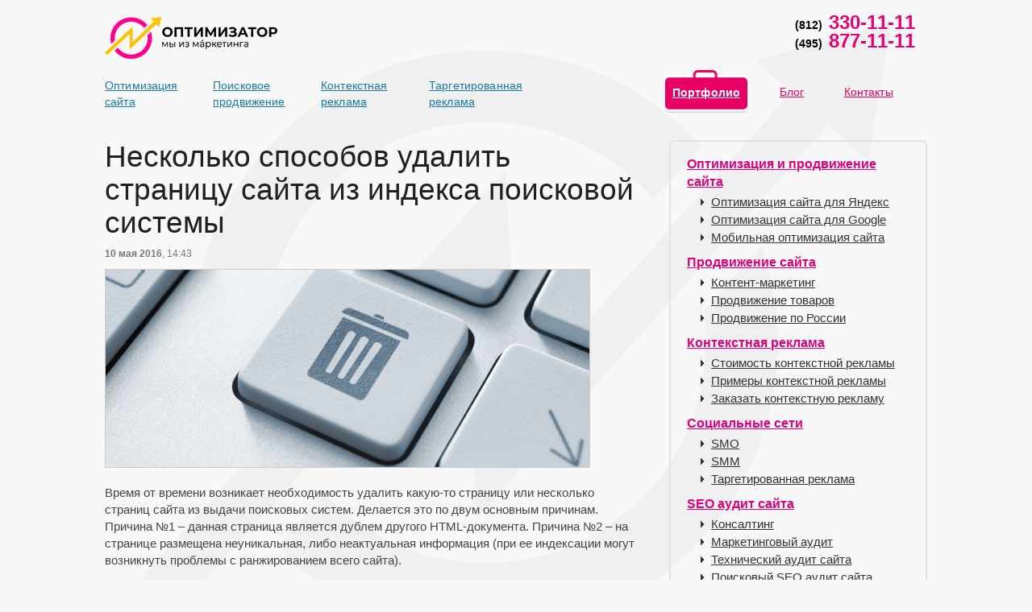

--- FILE ---
content_type: text/html; charset=utf-8
request_url: https://optimizator.su/blog/18802/
body_size: 8106
content:
<!DOCTYPE html>
<html lang="ru">
<head>
	<title>Как удалить страницу сайта из индекса поисковой системы</title>
	<meta http-equiv="content-type" content="text/html; charset=utf-8" />
	<meta name="viewport" content="width=device-width, initial-scale=1">
	<meta name="referrer" content="origin" />
	<meta name="robots" content="noyaca"/>
	<meta http-equiv="pragma" content="no-cache" />
	<meta property="og:locale" content="ru_RU">
	<link rel="dns-prefetch" href="//cdn.sm.su" />
	<link rel="dns-prefetch" href="//google-analytics.com" />
	<link rel="dns-prefetch" href="//mc.yandex.ru" />
	<link rel="dns-prefetch" href="//counter.yadro.ru" />
	<link rel="dns-prefetch" href="//connect.facebook.net" />
	<link rel="dns-prefetch" href="//vk.com" />
	<link rel="shortcut icon" href="/template/8832/favicon.ico" />
	<link rel='stylesheet' type='text/css' href='//fonts.googleapis.com/css?family=PT+Sans:400,700&amp;subset=latin,latin-ext,cyrillic-ext,cyrillic' />
	<link rel="stylesheet" type="text/css" href="//cdn.sm.su/bootstrap/3.3.4/css/bootstrap.min.css" />
	<link rel="stylesheet" type="text/css" href="//cdn.sm.su/font-awesome/4.7.0/css/font-awesome.min.css" />
	<link rel="stylesheet" type="text/css" href="//cdn.sm.su/jquery/mmenu/5.2.0/css/jquery.mmenu.all.min.css" />
	<link rel="stylesheet" type="text/css" href="//cdn.sm.su/sm/colorbox/colorbox.css" />
	<link rel="stylesheet" type="text/css" href="/template/8832/style.css?v=150317" />
	<link rel="publisher" href="https://plus.google.com/110141018701264866302" />
	<script type="text/javascript" src="//cdn.sm.su/jquery/1.11.3/jquery.min.js"></script>
	<script type="text/javascript" src="//cdn.sm.su/jquery/mmenu/5.2.0/js/jquery.mmenu.min.all.js"></script>
	<script type="text/javascript" src="//cdn.sm.su/jquery/colorbox/1.5.14/jquery.colorbox.min.js"></script>
	<script type="text/javascript" src="//cdn.sm.su/jquery/jcarousellite/1.1/jquery.jcarousellite.min.js"></script>
	<script type="text/javascript" src="//cdn.sm.su/bootstrap/3.3.4/js/bootstrap.min.js"></script>
	<script type="text/javascript" src="//cdn.sm.su/sm/php.js"></script>
	<script type="text/javascript" src="//cdn.sm.su/sm/v3.js"></script>
	<script type="text/javascript" src="/template/8832/user.js"></script>
	<script type="text/javascript" src="//cdn.sm.su/sm/v3-biz.js"></script>
	<link rel="shortcut icon" href="/template/8832/favicon.ico" />
	<meta name="description" content='Иногда возникает необходимость удалить какую-то страницу из выдачи поисковых систем. Делается это по двум основным причинам – данная страница является дублем или на странице размещена неактуальная информация' />
	<meta property="og:site_name" content='ОПТИМИЗАТОР' />
	<meta property="og:title" content='Как удалить страницу сайта из индекса поисковой системы' />
	<meta property="og:description" content='Иногда возникает необходимость удалить какую-то страницу из выдачи поисковых систем. Делается это по двум основным причинам – данная страница является дублем или на странице размещена неактуальная информация' />
	<meta property="og:type" content="article" />
	<meta property="article:published_time" content="2016-05-10T14:43:00+03:00" />
	<meta property="og:image" content="https://optimizator.su/upload/blog/1464818220.jpg" />
	<meta property="og:url" content="https://optimizator.su/blog/18802/" />
	<link rel="canonical" href="https://optimizator.su/blog/18802/" />
</head>
<body>

<div class="page">
	<div class="header">
		<a href="#menu" class="menu-toggle hidden-lg hidden-md">
			<span class="icon">
			<span class="first"></span>
			<span class="second"></span>
			<span class="third"></span>
			</span>
		</a>
		<a href="/" class="logo-mm"><img src="/upload/logo.png" /></a>
	</div>
	<div id="page-wrapper">
		<div class="container">
			<div class="header-section">
				<div class="col-sm-6 col-md-2 logo">
					<a href="/"><img src="/upload/logo.png" /></a>
				</div>
				<div class="col-sm-6 col-md-6 pull-right">
					<div class="header-phone">
					    <!--
						<a href="#callbackwidget">Обратный звонок</a>
						-->
						<div class="phone">
							(812) <span>330-11-11</span><br />
							(495) <span>877-11-11</span>
						</div>
					</div>
				</div>
				<div class="col-xs-12 col-sm-8 col-md-8 menu-header">
<ul class="list-inline services-menu">
	<li class=""><a href="/optimization/">Оптимизация сайта</a></li>
	<li class=""><a href="/seo/">Поисковое продвижение</a></li>
	<li class=""><a href="/context/">Контекстная реклама</a></li>
	<li class=""><a href="/soc/target/">Таргетированная реклама</a></li>
</ul>

				</div>
				<div class="col-xs-12 col-sm-4 col-md-4 menu-header">
					<ul class="list-inline list-inline__portfolio">
						<li class="portfolio-element">
							<a href="/portfolio/">Портфолио</a>
						</li>
						<li>
							<a href="/blog/">Блог</a>
						</li>
						<li>
							<a href="/contacts/">Контакты</a>
						</li>
					</ul>
				</div>
			</div>
		</div>
		<div class="container main-container">
			<div class="row main-section">
				<div class="col-xs-12 col-sm-8 col-md-8 content">
					<h1 id="site_chapter">Блог</h1>

<article itemscope itemtype="http://schema.org/ScholarlyArticle">
	<h1 itemprop="headline" style="padding: 0; margin: 0;">
		Несколько способов удалить страницу сайта из индекса поисковой системы
	</h1>
	<div style="padding: 10px 0; color: #777; font-size: 12px;"><b>10 мая  2016</b>, 14:43</div>
	<div itemprop="datePublished" style="display:none;">2016-05-10T14:43:00+03:00</div>
	<div itemprop="articleBody">
		
		<img  itemprop="image" src="/upload/blog/1464818220.jpg" style="margin: 0 0 20px 0; max-width: 100%; border: #ccc 1px solid;" />
		<div class="clearfix"></div>
		
		<p>
	Время от времени возникает необходимость удалить какую-то страницу или несколько страниц сайта из выдачи поисковых систем. Делается это по двум основным причинам. Причина №1 &ndash; данная страница является дублем другого HTML-документа. Причина №2 &ndash; на странице размещена неуникальная, либо неактуальная информация (при ее индексации могут возникнуть проблемы с ранжированием всего сайта).
</p>

<p>
	Если вы не хотите физически удалять страницу с сервера и запрещать к ней доступ обычных пользователей, то воспользуйтесь одним из приемов, описанных ниже (во всех этих случаях страница будет удалена лишь из индекса поисковых систем).
</p>

<h3>
	1. Использование мета-тега
</h3>

<p>
	Часто для точечного удаления отдельной страницы применяют следующую конструкцию - meta name=&quot;robots&quot; content=&quot;noindex,nofollow&quot;. Она размещается внутри элемента head. Значение noindex, указанное во втором атрибуте content, говорит роботу поисковой системы, что текущую страницу не стоит индексировать. Значение nofollow говорит о том, что не стоит переходить ни по одной ссылке с текущей страницы. Можно ограничиться лишь первым значением, оставив все ссылки для индексации. Основной недостаток данного способа &ndash; невозможность его использования при динамическом формировании страниц (как в CMS).
</p>

<h3>
	2. Использование robots.txt
</h3>

<p>
	Данный файл размещается в корне сайта и предназначен для задания основных параметров индексации ресурса поисковыми системами. Дабы закрыть от индексации множество страниц, находящихся в конкретном каталоге, можно воспользоваться следующей конструкцией - Disallow: /catalog/ (прописывается в robots.txt с новой строки).
</p>

<p>
	Чтобы закрыть один-единственный документ, прописываем следующее - Disallow: /catatalog/page.html. Из недостатков использования robots.txt можно отметить лишь то, что, по заверениям поисковых систем, содержимое данного файла будет учитываться далеко не всегда (хотя на практике все прописанные здесь директивы работают почти 100-процентно).
</p>

<h3>
	3. Использование панели вебмастера
</h3>

<p>
	У каждой крупной поисковой системы есть сервис, позволяющий вебмастеру в удобном режиме менять настройки и параметры своих сайтов. Удалить страницу своего сайта из индекса в Яндекс.Вебмастере можно, пройдя по следующему адресу - <a href="http://webmaster.yandex.ru/delurl.xml" target="_blank">http://webmaster.yandex.ru/delurl.xml</a>. В единственном поле формы здесь следует указать только URL-адрес (с приставкой https, если нужно, или без нее).
</p>

<p>
	В Google данная процедура выполняется здесь - <a href="https://www.google.com/webmasters/tools/" target="_blank">https://www.google.com/webmasters/tools/</a>. Помните, что удаление страницы в панели вебмастера должно осуществляться уже после использования мета-тегов или robots.txt, иначе от этого не будет толку.
</p>

<h3>
	4. Использование редиректа или страницы с ошибкой
</h3>

<p>
	Можно настроить свой сайт так, чтобы при открытии нежелательной страницы происходил мгновенный автоматический редирект на другую страницу. Кроме того, можно просто выдавать ошибку 404. Рано или поздно поисковики обнаружат редирект / ошибку и исключат страницу из индекса. Однако в этом случае на нее не смогут попасть обычные пользователи.
</p>
	</div>
</article>

<link rel="stylesheet" type="text/css" href="//cdn.sm.su/jquery/social-likes/3.0.15/social-likes_flat.css" />
<script type="text/javascript" src="//cdn.sm.su/jquery/social-likes/3.0.15/social-likes.min.js"></script>
<script type="text/javascript">
	$("#site_chapter").remove();
</script>

<div class="clearfix"></div>

<div style="margin: 20px 0 0 0; padding: 20px 0; border-top: #ddd 1px solid;">
	<div class="pull-left" style="margin-bottom: 10px;">
		<a href="/blog/" class="btn btn-default">← Читать еще</a>
	</div>
	<div class="pull-right" style="min-height: 30px; padding-top: 5px;">
		<ul class="social-likes" style="margin-left: 0;">
			<li class="twitter" title="Поделиться ссылкой в Твиттере">Twitter</li>
			<li class="vkontakte" title="Поделиться ссылкой во ВКонтакте">ВКонтакте</li>
		</ul>
	</div>
</div>

<div class="clearfix"></div>
<div style="margin: 50px 0 0 0;">
<div id="disqus_thread"></div>
<script>
(function() {
var d = document, s = d.createElement('script');
s.src = '//optimizator.disqus.com/embed.js';
s.setAttribute('data-timestamp', +new Date());
(d.head || d.body).appendChild(s);
})();
</script>
</div>


				</div>
				<div class="col-xs-12 col-sm-4 col-md-4 aside">
					<div class="gray_block aside-menu">
						<ul class="nav-menu">
			<li class="nav-menu-1-level ">
		<a href="/optimization/" class="nav-menu-1-level__href">Оптимизация и продвижение сайта</a>
		<ul class="nav-menu-1-level__submenu">
						<li class="nav-menu-2-level ">
				<a href="/optimization/yandex/" class="nav-menu-2-level__href">Оптимизация сайта для Яндекс</a>
				<ul class="nav-menu-2-level__submenu">
					
				</ul>
			</li>
			
			<li class="nav-menu-2-level ">
				<a href="/optimization/google/" class="nav-menu-2-level__href">Оптимизация сайта для Google</a>
				<ul class="nav-menu-2-level__submenu">
					
				</ul>
			</li>
			
			<li class="nav-menu-2-level ">
				<a href="/optimization/mob/" class="nav-menu-2-level__href">Мобильная оптимизация сайта</a>
				<ul class="nav-menu-2-level__submenu">
					
				</ul>
			</li>
			
		</ul>
	</li>
	
	<li class="nav-menu-1-level ">
		<a href="/seo/" class="nav-menu-1-level__href">Продвижение сайта</a>
		<ul class="nav-menu-1-level__submenu">
						<li class="nav-menu-2-level ">
				<a href="/seo/content/" class="nav-menu-2-level__href">Контент-маркетинг</a>
				<ul class="nav-menu-2-level__submenu">
					
				</ul>
			</li>
			
			<li class="nav-menu-2-level ">
				<a href="/seo/goods/" class="nav-menu-2-level__href">Продвижение товаров</a>
				<ul class="nav-menu-2-level__submenu">
					
				</ul>
			</li>
			
			<li class="nav-menu-2-level ">
				<a href="/seo/russia/" class="nav-menu-2-level__href">Продвижение по России</a>
				<ul class="nav-menu-2-level__submenu">
					
				</ul>
			</li>
			
		</ul>
	</li>
	
	<li class="nav-menu-1-level ">
		<a href="/context/" class="nav-menu-1-level__href">Контекстная реклама</a>
		<ul class="nav-menu-1-level__submenu">
						<li class="nav-menu-2-level ">
				<a href="/context/stoimost/" class="nav-menu-2-level__href">Стоимость контекстной рекламы</a>
				<ul class="nav-menu-2-level__submenu">
					
				</ul>
			</li>
			
			<li class="nav-menu-2-level ">
				<a href="/context/primer/" class="nav-menu-2-level__href">Примеры контекстной рекламы</a>
				<ul class="nav-menu-2-level__submenu">
					
				</ul>
			</li>
			
			<li class="nav-menu-2-level ">
				<a href="/context/zakazat_kontekstnuyu_reklamu/" class="nav-menu-2-level__href">Заказать контекстную рекламу</a>
				<ul class="nav-menu-2-level__submenu">
					
				</ul>
			</li>
			
		</ul>
	</li>
	
	<li class="nav-menu-1-level ">
		<a href="/soc/" class="nav-menu-1-level__href">Социальные сети</a>
		<ul class="nav-menu-1-level__submenu">
						<li class="nav-menu-2-level ">
				<a href="/soc/smo/" class="nav-menu-2-level__href">SMO</a>
				<ul class="nav-menu-2-level__submenu">
					
				</ul>
			</li>
			
			<li class="nav-menu-2-level ">
				<a href="/soc/smm/" class="nav-menu-2-level__href">SMM</a>
				<ul class="nav-menu-2-level__submenu">
					
				</ul>
			</li>
			
			<li class="nav-menu-2-level ">
				<a href="/soc/target/" class="nav-menu-2-level__href">Таргетированная реклама</a>
				<ul class="nav-menu-2-level__submenu">
					
				</ul>
			</li>
			
		</ul>
	</li>
	
	<li class="nav-menu-1-level ">
		<a href="/audit/" class="nav-menu-1-level__href">SEO аудит сайта</a>
		<ul class="nav-menu-1-level__submenu">
						<li class="nav-menu-2-level ">
				<a href="/audit/consulting/" class="nav-menu-2-level__href">Консалтинг</a>
				<ul class="nav-menu-2-level__submenu">
					
				</ul>
			</li>
			
			<li class="nav-menu-2-level ">
				<a href="/audit/marketing_audit/" class="nav-menu-2-level__href">Маркетинговый аудит</a>
				<ul class="nav-menu-2-level__submenu">
					
				</ul>
			</li>
			
			<li class="nav-menu-2-level ">
				<a href="/audit/technical_audit/" class="nav-menu-2-level__href">Технический аудит сайта</a>
				<ul class="nav-menu-2-level__submenu">
					
				</ul>
			</li>
			
			<li class="nav-menu-2-level ">
				<a href="/audit/seo_audit/" class="nav-menu-2-level__href">Поисковый SEO аудит сайта</a>
				<ul class="nav-menu-2-level__submenu">
					
				</ul>
			</li>
			
			<li class="nav-menu-2-level ">
				<a href="/audit/usability_audit/" class="nav-menu-2-level__href">Аудит юзабилити</a>
				<ul class="nav-menu-2-level__submenu">
					
				</ul>
			</li>
			
		</ul>
	</li>
	
	<li class="nav-menu-1-level ">
		<a href="/dev/" class="nav-menu-1-level__href">Разработка</a>
		<ul class="nav-menu-1-level__submenu">
			
		</ul>
	</li>
	
	<li class="nav-menu-1-level ">
		<a href="/portfolio/" class="nav-menu-1-level__href">Портфолио</a>
		<ul class="nav-menu-1-level__submenu">
			
		</ul>
	</li>
	
	<li class="nav-menu-1-level ">
		<a href="/about/" class="nav-menu-1-level__href">Компания</a>
		<ul class="nav-menu-1-level__submenu">
						<li class="nav-menu-2-level ">
				<a href="/about/clients/" class="nav-menu-2-level__href">Клиенты</a>
				<ul class="nav-menu-2-level__submenu">
					
				</ul>
			</li>
			
			<li class="nav-menu-2-level ">
				<a href="/about/vacancy/" class="nav-menu-2-level__href">Вакансии</a>
				<ul class="nav-menu-2-level__submenu">
					
				</ul>
			</li>
			
		</ul>
	</li>
	
	<li class="nav-menu-1-level ">
		<a href="/news/" class="nav-menu-1-level__href">Новости и события</a>
		<ul class="nav-menu-1-level__submenu">
			
		</ul>
	</li>
	
	<li class="nav-menu-1-level active">
		<a href="/blog/" class="nav-menu-1-level__href">Блог</a>
		<ul class="nav-menu-1-level__submenu">
						<li class="nav-menu-2-level ">
				<a href="/blog/se/" class="nav-menu-2-level__href">SEO и маркетинг</a>
				<ul class="nav-menu-2-level__submenu">
					
				</ul>
			</li>
			
			<li class="nav-menu-2-level ">
				<a href="/blog/rk/" class="nav-menu-2-level__href">Интернет-реклама</a>
				<ul class="nav-menu-2-level__submenu">
					
				</ul>
			</li>
			
			<li class="nav-menu-2-level ">
				<a href="/blog/sc/" class="nav-menu-2-level__href">Социальные сети</a>
				<ul class="nav-menu-2-level__submenu">
					
				</ul>
			</li>
			
			<li class="nav-menu-2-level ">
				<a href="/blog/an/" class="nav-menu-2-level__href">Аналитика</a>
				<ul class="nav-menu-2-level__submenu">
					
				</ul>
			</li>
			
			<li class="nav-menu-2-level ">
				<a href="/blog/th/" class="nav-menu-2-level__href">Технологии</a>
				<ul class="nav-menu-2-level__submenu">
					
				</ul>
			</li>
			
		</ul>
	</li>
	
	<li class="nav-menu-1-level ">
		<a href="/tools/" class="nav-menu-1-level__href">Сервисы</a>
		<ul class="nav-menu-1-level__submenu">
						<li class="nav-menu-2-level ">
				<a href="/tools/hosting/" class="nav-menu-2-level__href">Хостинг для SEO</a>
				<ul class="nav-menu-2-level__submenu">
					
				</ul>
			</li>
			
			<li class="nav-menu-2-level ">
				<a href="/tools/lib/" class="nav-menu-2-level__href">Справочник</a>
				<ul class="nav-menu-2-level__submenu">
					
				</ul>
			</li>
			
			<li class="nav-menu-2-level ">
				<a href="/tools/email/" class="nav-menu-2-level__href">Защита e-mail</a>
				<ul class="nav-menu-2-level__submenu">
					
				</ul>
			</li>
			
		</ul>
	</li>
	
	<li class="nav-menu-1-level ">
		<a href="/contacts/" class="nav-menu-1-level__href">Контакты</a>
		<ul class="nav-menu-1-level__submenu">
			
		</ul>
	</li>
	
	
</ul> 
					</div>

					<div class="hidden-xs" style="margin-top: 30px;">
						<div style="width: 180px; display: inline-block;">
							<a href="https://optimizator.su/upload/docs/brief_optimizator.doc" target="_blank">
								<i class="fa fa-file-word-o" aria-hidden="true" style="color: #df007b; font-size: 42px; float: left; margin: 0 10px 0 0;"></i>
								Скачать бриф<br />
								на SEO
							</a>
						</div>
						<div style="width: 130px; display: inline-block;">
							<a href="https://optimizator.su/contacts/brief/" target="_blank">
								<i class="fa fa-file-text-o" aria-hidden="true" style="color: #df007b; font-size: 42px; float: left; margin: 0 10px 0 0;"></i>
								Заполнить<br />
								онлайн
							</a>
						</div>
					</div>

					<div class="hidden-xs" style="margin-top: 100px;">
						<div>
	<div style="padding: 0 0 10px 0;"><b>СЛУЧАЙНОЕ ИЗ БЛОГА</b></div>
	<div style="padding: 20px 0 10px 0;"><a href="/blog/an/26506/">Что такое показатель отказов и как его уменьшить?</a></div>
		<a href="/blog/an/26506/">
		<div style="width: 100%; height: 100px; margin: 0 10px 10px 0; background: url(/upload/blog/1496181585_small.jpg) center center no-repeat; background-size: cover;"> </div>
	</a>
	
	<p>Сегодня мы поговорим о том, что такое показатель отказов и как его уменьшить. Но далеко не всегда большая цифра показателя отказов указывает на то, что пользователю не интересна данная страница</p>
	<div style="margin: -5px 0 10px 0; color: #777;"><small>16.04.2017</small></div>
	<div style="padding: 20px 0 10px 0;"><a href="/blog/sc/32331/">Подкастинг как инструмент продвижения</a></div>
		<a href="/blog/sc/32331/">
		<div style="width: 100%; height: 100px; margin: 0 10px 10px 0; background: url(/upload/blog/1536673831_small.jpg) center center no-repeat; background-size: cover;"> </div>
	</a>
	
	<p>При правильном подходе к продвижению, можно заявить о себе на многомиллионную пользовательскую аудиторию интернета, сделав свой бренд узнаваемым, а продукт – популярным и покупаемым</p>
	<div style="margin: -5px 0 10px 0; color: #777;"><small>09.07.2018</small></div>
	<div style="padding: 20px 0 10px 0;"><a href="/blog/rk/25248/">Минус-фразы в Яндекс.Директ</a></div>
		<a href="/blog/rk/25248/">
		<div style="width: 100%; height: 100px; margin: 0 10px 10px 0; background: url(/upload/blog/1489565381_small.jpg) center center no-repeat; background-size: cover;"> </div>
	</a>
	
	<p>Минус-фразы — словосочетания длиной от 2 до 7 слов: они помогут более точно выбрать, кому не нужно показывать вашу рекламу — и при этом не потерять заинтересованных пользователей</p>
	<div style="margin: -5px 0 10px 0; color: #777;"><small>10.03.2017</small></div>
</div>
					</div>
				</div>
			</div>
			<nav class="row navbar navbar-default left-menu">
				<div class="container-fluid">
					<div class="navbar-header">
						<button type="button" class="navbar-toggle collapsed" data-toggle="collapse" data-target="#left-menu">
							<span class="icon-bar"></span>
							<span class="icon-bar"></span>
							<span class="icon-bar"></span>
						</button>
						<span class="navbar-brand visible-xs">Навигация по сайту</span>
					</div>
					<div class="collapse navbar-collapse" id="left-menu">
						<ul class="nav navbar-nav">
<li class=""><a href="/context/">Контекстная реклама</a></li>
<li class=""><a href="/optimization/yandex/">Оптимизация под Яндекс</a></li>
<li class=""><a href="/optimization/google/">Оптимизация под Google</a></li>
<li class=""><a href="/seo/russia/">Продвижение по России</a></li>
<li class=""><a href="/about/clients/">Клиенты</a></li>
<li class=""><a href="/optimization/order_opt/">Заказать</a></li>

						</ul>
					</div>
				</div>
			</nav>
			<div class="row portfolio-section">
				<div class="col-md-12">
					<div class="portfolio">

					</div>
				</div>
			</div>
			<div class="row footer">
				<div class="col-md-12 footer-menus">
					<ul class="list-inline">
<li class=""><a href="/context/">Контекстная реклама</a></li>
<li class=""><a href="/optimization/yandex/">Оптимизация под Яндекс</a></li>
<li class=""><a href="/optimization/google/">Оптимизация под Google</a></li>
<li class=""><a href="/seo/russia/">Продвижение по России</a></li>
<li class=""><a href="/about/clients/">Клиенты</a></li>
<li class=""><a href="/optimization/order_opt/">Заказать</a></li>

					</ul>
				</div>
				<div class="col-xs-10 col-xs-offset-1 col-sm-4 col-sm-offset-0 col-md-4 col-md-offset-0">
					<form action="/search/" method="get" class="form-search">
						<input type="text" name="text" value='' class="form-control col-xs-8 col-sm-8 col-md-8" placeholder="Поиск по сайту" />
						<input class="btn btn-default col-xs-4 col-sm-4 col-md-4" type="submit" value="Искать" style="height: 28px; padding: 0;">
					</form>
				</div>
				<div class="col-xs-10 col-xs-offset-1 col-sm-8 col-sm-offset-0 col-md-8 col-md-offset-0">
					<div class="pull-left footer-soc" style="width: 200px;">
						<a href="https://vk.com/optimizator" target="_blank"><i class="fa fa-vk"></i></a>
						<a href="https://twitter.com/optimizator_su" target="_blank"><i class="fa fa-twitter"></i></a>
					</div>
					<div class="pull-left">
						<p style="font-size: 22px; margin: 0; color: #777;">
							(812) 330-11-11
						</p>
						<p style="font-size: 22px; margin: 10px 0 0 0; color: #777;">
							(495) 877-11-11
						</p>
						<a href="mailto:24@optimizator.su" style="display: block; font-size: 19px; margin: 10px 0 0 0;">24@optimizator.su</a>
					</div>
					<div class="pull-right">
						<p>
							© 2026 <a href="https://artw.ru/agency/" target="_blank">Группа компаний ARTW</a><br />
							<a href="https://optimizator.su/upload/docs/free_consult_termz.pdf" target="_blank" style="color: #aaa; font-size: 10px;">Условия бесплатной консультации</a>
						</p>
						<p style="position: absolute; left: -1000px;">
<!--LiveInternet counter-->
<a href="https://www.liveinternet.ru/click" target="_blank"><img id="licnt2793" width="88" height="31" style="border:0" title="LiveInternet: показано число просмотров за 24 часа, посетителей за 24 часа и за сегодня" src="[data-uri]" alt=""/></a><script>(function(d,s){d.getElementById("licnt2793").src="https://counter.yadro.ru/hit?t17.1;r"+escape(d.referrer)+((typeof(s)=="undefined")?"":";s"+s.width+"*"+s.height+"*"+(s.colorDepth?s.colorDepth:s.pixelDepth))+";u"+escape(d.URL)+";h"+escape(d.title.substring(0,150))+";"+Math.random()})(document,screen)</script>
<!--/LiveInternet-->

<!-- Yandex.Metrika counter -->
<script type="text/javascript" >
   (function(m,e,t,r,i,k,a){m[i]=m[i]||function(){(m[i].a=m[i].a||[]).push(arguments)};
   m[i].l=1*new Date();k=e.createElement(t),a=e.getElementsByTagName(t)[0],k.async=1,k.src=r,a.parentNode.insertBefore(k,a)})
   (window, document, "script", "https://mc.yandex.ru/metrika/tag.js", "ym");
   ym(37655770, "init", {
        clickmap:true,
        trackLinks:true,
        accurateTrackBounce:true,
        webvisor:true
   });
</script>
<noscript><div><img src="https://mc.yandex.ru/watch/37655770" style="position:absolute; left:-9999px;" alt="" /></div></noscript>
<!-- /Yandex.Metrika counter -->
						</p>
					</div>
				</div>
			</div>
		</div>
	</div>
</div>

<nav class="hidden-sm hidden-md hidden-lg" id="menu" style="z-index: 1100;">
	<ul>
	<li><a href="/seo/">Продвижение сайтов</a></li>
	<li><a href="/context/">Контекстная реклама</a></li>
	<li><a href="/audit/">Аудит сайта</a></li>
	<li><a href="/portfolio/">Портфолио</a></li>
	<li><a href="/news/">Новости и события</a></li>
	<li><a href="/blog/">Блог</a></li>
	<li><a href="/contacts/">Контакты</a></li>
</ul>
</nav>
</body>
</html>

--- FILE ---
content_type: text/css
request_url: https://optimizator.su/template/8832/style.css?v=150317
body_size: 8174
content:
html {
	max-width: 100%;
	background: #f8f8f8 url("/template/8832/images/background.jpg") 50% 0 no-repeat;
	font-weight: normal;
	font-family: "Helvetica Neue", Helvetica, Arial, sans-serif;
	color: #131313;
	background-attachment: fixed;
}

body {
	background: transparent;
	overflow-x: hidden;
	font-size: 15px;
}

h2 {
	font-family: 'PT Sans', sans-serif, Arial;
	font-size: 32px;
	font-weight: normal;
	line-height: 1.4;
	color: #555;
}

h3 {
	text-transform: uppercase;
	font-family: 'PT Sans', sans-serif, Arial;
	font-size: 16px;
	font-weight: bold;
	/*font-variant: small-caps;*/
	line-height: 1.4;
}

a:not(.btn) {
	text-decoration: underline;
	color: #df007b;
}

a:not(.btn):hover {
	text-decoration: none;
	cursor: pointer;
}

.header {
	height: 60px;
	background: #fff!important;
}

.logo-mm {
	line-height: 60px;
	height: 60px;
	display: block;
	padding-top: 10px;
	padding-left: 15px;
}

.logo-mm img {
	max-height: 40px;
}

nav.mm-menu {
	background: #fff;
}

.menu-toggle {
	position: absolute;
	width: 50px;
	height: 60px;
	top: 0;
	right: 0;
}

.mm-search {
	padding: 0 20px!important;
}

.mm-menu .mm-navbar-top-1 {
	text-align: left;
	padding-left: 20px!important;
	padding-right: 5px;
}

.mm-navbar-top-1 p {
	font-size: 18px!important;
	color: rgba(0, 0, 0, 0.701961)!important;
}

.mm-menu .menu-search {
	padding: 0;
	position: relative;
}

.mm-menu .menu-search:before {
	content: '';
	background: transparent url([data-uri]) no-repeat;
	width: 15px;
	height: 15px;
	position: absolute;
	z-index: 5;
	top: 50%;
	margin-top: -7px;
	left: 30px;
}

.mm-menu .menu-search input[type=text] {
	height: 38px;
	padding-left: 35px;
}

.mm-menu .mm-search input {
	background-color: #ffffff!important;
	border-radius: 0;
	border: 1px solid #bababa;
	display: block;
	margin: 0;
	padding: 2px 15px;
	color: rgba(0, 0, 0, 0.7)!important;
	font-weight: 700!important;
	width: 100%;
	-webkit-transition: all 0.2s linear;
	-moz-transition: all 0.2s linear;
	-o-transition: all 0.2s linear;
	transition: all 0.2s linear;
	outline: none;
	box-shadow: none!important;
	-webkit-box-shadow: none!important;
	-moz-box-shadow: none!important;
	-webkit-appearance: none;
}

.mm-menu .mm-search input::-webkit-input-placeholder {
	font-weight: 400;
	color: #7C7C7C!important;
	font-size: 1em;
}

.mm-menu .mm-search input::-moz-placeholder {
	font-weight: 400;
	color: #7C7C7C!important;
	font-size: 1em;
}

.mm-menu .mm-search input:-moz-placeholder {
	font-weight: 400;
	color: #7C7C7C!important;
	font-size: 1em;
}

.mm-menu .mm-search input:-ms-input-placeholder {
	font-weight: 400;
	color: #7C7C7C!important;
	font-size: 1em;
}

.mm-menu > .mm-panel.mm-highest > .mm-listview li a {
	color: #119de0;
}

.mm-navbar-top-3.mm-navbar-top .mm-title {
	font-weight: 700;
	color: #434343;
}

.mm-menu > .mm-panel {
	-webkit-overflow-scrolling: touch;
	overflow-scrolling: touch;
}

.mm-opened #page-wrapper:before,
.mm-opening #page-wrapper:before {
	content: '';
	position: absolute;
	left: 0;
	top: 60px;
	width: 100%;
	height: 100%;
	background-color: rgba(0, 0, 0, .40);
	z-index: 10;
}

.mm-menu {
	background-color: #ffffff;
}

.mm-listview > li:not(.mm-divider):after {
	left: 0;
}

.mm-menu .mm-search input {
	background-color: #ffffff;
}

.mm-next:after,
.mm-arrow:after {
	right: 20px;
}

.mm-listview > li > a,
.mm-listview > li > span {
	padding-top: 7px!important;
	padding-bottom: 7px!important;
}

.mm-listview > li > a {
	font-size: 16px;
	font-weight: 700;
}

.menu-toggle {
	z-index: 50;
}

.menu-toggle .icon {
	position: absolute;
	width: 21px;
	height: 17px;
	left: 14px;
	top: 23px;
}

.menu-toggle .icon span {
	position: absolute;
	width: 21px;
	height: 3px;
	left: 0;
	background-color: #7a7a7a;
	-moz-transition: all ease-out 0.2s;
	-webkit-transition: all ease-out 0.2s;
	-o-transition: all ease-out 0.2s;
	-ms-transition: all ease-out 0.2s;
	transition: all ease-out 0.2s;
}

.menu-toggle .icon span.first {
	top: 0;
}

.menu-toggle .icon span.second {
	top: 7px;
}

.menu-toggle .icon span.third {
	top: 14px;
}

.mm-menu .mm-listview > li:after {
	border-color: transparent!important;
}

.mm-listview .mm-next:before {
	border-color: transparent!important;
}

.mm-opened .menu-toggle .icon span.second,
.mm-opening .menu-toggle .icon span.second {
	opacity: 0;
	left: 5px;
	background-color: #000000;
}

.mm-opened .menu-toggle .icon span.first,
.mm-opening .menu-toggle .icon span.first {
	top: 4px;
	-moz-transform: rotate(45deg);
	-ms-transform: rotate(45deg);
	-webkit-transform: rotate(45deg);
	-o-transform: rotate(45deg);
	transform: rotate(45deg);
	background-color: #000000;
}

.mm-opened .menu-toggle .icon span.third,
.mm-opening .menu-toggle .icon span.third {
	top: 4px;
	-moz-transform: rotate(-45deg);
	-ms-transform: rotate(-45deg);
	-webkit-transform: rotate(-45deg);
	-o-transform: rotate(-45deg);
	transform: rotate(-45deg);
	background-color: #000000;
}

.container {
	max-width: 1050px;
	margin: 0 auto;
}

.logo {
	color: #444;
	padding: 0;
	text-align: left;
}

.logo a {
	display: block;
	text-decoration: none;
	font-size: 2em;
	font-weight: 600;
	color: #000
}

.header-phone {
	padding-top: 18px;
	float: right;
	font-size: 14px;
	text-align: right;
	width: 100%;
}

.header-phone a {
	display: inline;
	margin-right: 20px;
	text-decoration: none;
	color: #777;
	border-bottom: #777 1px dashed;
}

.header-phone div.phone {
	display: inline;
	font-size: 14px;
	font-weight: bold;
	color: #000000;
	overflow: hidden;
	line-height: 20px;
}

.header-phone div.phone span {
	font-size: 24px;
	font-weight: 700;
	color: #e70071;
	padding-left: 4px;
}

.menu-header {
    margin-top: -15px;
	padding: 0;
	background: transparent;
	height: 100px;
	/*float: right;*/
}

.menu-header .list-inline {
	float: left;
	text-align: center;
	padding-top: 54px;
	padding-right: 30px;
	margin-bottom: 0;
}

.menu-header .list-inline li {
	margin-right: 50px;
}

.menu-header .list-inline a {
	font-size: 14px;
	color: #e90066;
	outline: 0;
	letter-spacing: 0.01em;
}

.menu-header .list-inline .lk-element {
	margin-top: -18px;
	text-align: center;
	width: 82px;
	float: left;
	display: block;
	height: 53px;
	background: url("/template/8832/images/lk1.png") no-repeat;
}

.menu-header .list-inline .lk-element a {
	position: relative;
	top: 13px;
	color: #ffffff;
	font-weight: bold;
	margin-left: 0;
	font-size: 13px;
	line-height: 15px;
}

.menu-header .list-inline__portfolio li {
	margin-left: 20px;
	margin-right: 15px;
}

.menu-header .list-inline__portfolio li:last-child {
	margin-right: 0;
}

.menu-header .list-inline .portfolio-element {
	margin-top: -16px;
	padding: 18px 0 0 0;
	text-align: center;
	width: 102px;
	float: left;
	display: block;
	height: 53px;
	background: url("/template/8832/images/portfolio_a.png") no-repeat;
}

.menu-header .list-inline .portfolio-element a {
	color: #ffffff;
	font-weight: bold;
	margin: 0;
	font-size: 14px;
	display: block;
}

.menu-header .services-menu {
	text-align: left;
	float: left;
	padding: 47px 0 0 0;
}

.menu-header .services-menu li {
	text-align: left;
}

.menu-header .services-menu li a {
	color: #157ba6;
	display: block;
	max-width: 70px;
}

.menu-header .services-menu li.active a {
	font-weight: bold;
	text-decoration: none;
}

.top-slider {
	width: 100%;
	margin: 0 0 40px 0;
}

.top-slider img {
	width: 100%;
	margin: 0;
}

.top-slider .carousel-control {
	background-image: none;
	width: 5%;
}

.top-slider .carousel-control .glyphicon-chevron-left,
.top-slider .carousel-control .glyphicon-chevron-right {
	margin-top: 3px;
	font-size: 28px;
}

.top-slider .carousel-indicators {
	background-color: #000;
	opacity: 0.7;
	padding-left: 8px;
	padding-right: 8px;
	padding-top: 2px;
	padding-bottom: 2px;
	border-radius: 5px;
	width: initial;
	bottom: 32px;
	left: initial;
	right: 30px;
	text-align: right;
}

.top-slider .carousel-indicators:hover,
.top-slider .carousel-indicators:focus {
	opacity: 1;
}

.top-slider .carousel-indicators li {
	outline: 0;
	font-size: 11px;
	line-height: 18px;
	display: inline-block;
	text-decoration: none;
	padding: 2px 8px;
	height: 22px;
	width: 22px;
	margin: 0 5px 0 0;
	transition-duration: 0;
	-o-transition-duration: 0;
	-moz-transition-duration: 0;
	-webkit-transition-duration: 0;
	background-color: #edb51c;
	border-radius: 30px;
	border: none;
	color: #000;
}

.top-slider .carousel-indicators li:last-child {
	margin-right: 0;
}

.top-slider .carousel-indicators .active {
	background-color: #E90066;
	color: #fff;
}

.top-slider .carousel-caption {
	width: 380px;
	position: absolute;
	text-align: left;
	left: 5%;
	bottom: 20px;
}

.top-slider .carousel-caption span {
	text-transform: uppercase;
	font-size: 32px;
	font-weight: bold;
	background-color: #000;
	color: #fff;
	padding: 5px 0;
	margin: 0;
	line-height: 42px;
}

.main-section {
	background: transparent;
	margin-top: 25px;
	margin-bottom: 45px;
}

.main-section-inner {
	margin-top: 65px;
	margin-bottom: 5px;
}

.bottom-slider-inner {
	margin: 0 0 40px 0;
	width: initial;
	clear: both;
}

.main-section-inner .content img:last-of-type {
	float: none!important;
}

.aside {
	position: relative;
	background: transparent;
	float: right;
}

.aside .gray_block {
	padding: 14px 20px 22px 20px;
	background: #e2e2e2;
	border-radius: 6px;
	width: 100%;
	margin-bottom: 30px;
}

.aside .gray_block h3 {
	font-weight: 700;
	font-size: 13pt;
	color: #202020;
	margin-bottom: 15px;
	margin-top: 15px;
	text-align: center;
}

.aside .gray_block h4 {
	font-weight: 700;
	font-size: 12pt;
	color: #202020;
	margin-bottom: 15px;
}
.aside .aside-menu{background: transparent;border: 2px solid #e2e2e2;padding-bottom: 11px;padding-top: 8px;}   
.aside .nav-menu {
	list-style: none;
	padding-left: 0;
	padding-top: 3px;
	margin-bottom: 0;
	font-size: 16px;
}

.nav-menu-1-level {}

a.nav-menu-1-level__href {
	padding: 6px 0 3px 0;
	display: block;
	color: #df007b;
	font-weight: 700;
}

a.nav-menu-1-level__href:hover {
	text-decoration: none;
	color: #333;
}

.nav-menu-1-level.active a.nav-menu-1-level__href {
	text-decoration: none;
	color: #333;
}

.nav-menu-1-level__submenu {
	padding-left: 15px;
	padding-bottom: 3px;
}

.nav-menu-2-level {
	list-style: none;
}

a.nav-menu-2-level__href {
	color: #333;
	padding-left: 15px;
	background: url([data-uri]) no-repeat left center;
	margin-bottom: 1px;
	display: block; 
	font-size: 15px;
}

a.nav-menu-2-level__href:hover {
	color: #333;
}

.nav-menu-2-level.active a.nav-menu-2-level__href {
	color: #333;
	font-weight: 700;
	text-decoration: none;
}

.nav-menu-2-level__submenu {
	padding-left: 30px;
}

.nav-menu-3-level {
	list-style: none;
}

a.nav-menu-3-level__href {
	color: #333;
	padding-left: 15px;
 	background: url([data-uri]) no-repeat left center;
	margin-bottom: 1px;
	display: block;
	font-size: 15px;
}

a.nav-menu-3-level__href:hover {
	color: #333;

}

.nav-menu-3-level.active a.nav-menu-3-level__href {
	color: #333;
	font-weight: 700;
	text-decoration: none;
}

.aside .zayavka_forma .input_text {
	padding-bottom: 10px;
}

.aside .g-recaptcha iframe{padding-right: 12px;} 
 
.aside .gray_block label {
	font-size: 12px;
	font-weight: 400;
}

.aside .gray_block .checbox_block {
	padding-bottom: 13px;
}

.aside .gray_block .checbox_block label {
	padding-left: 4px;
	display: block;
	padding-bottom: 13px;
}

.aside .gray_block .checbox_block label input {
	margin: 0 9px 0 0;
	position: relative;
	top: 2px;
}

.aside .gray_block .zayav_form_textarea {
	margin-bottom: 20px;
	display: block;
	width: 100%;
	border-radius: 4px;
	font-size: 14px;
	line-height: 1.42857143;
	min-height: 82px;
	background-color: #fff;
	background-image: none;
	border: 1px solid #ccc;
	padding: 6px 12px;
	-webkit-box-shadow: inset 0 1px 1px rgba(0, 0, 0, .075);
	box-shadow: inset 0 1px 1px rgba(0, 0, 0, .075);
	-webkit-transition: border-color ease-in-out .15s, -webkit-box-shadow ease-in-out .15s;
	-o-transition: border-color ease-in-out .15s, box-shadow ease-in-out .15s;
	transition: border-color ease-in-out .15s, box-shadow ease-in-out .15s;
	resize: vertical;
}

.main-section .content {
	background: transparent;
	z-index: 10;
	float: left;
	padding: 0 20px 10px 15px;
	min-height: 100px;
	font-weight: 400;
}

.content h1 {
	font-weight: 400;
	font-size: 28pt;
	color: #202020;
	margin-bottom: 32px;
	margin-top: 0;
}

.content .breadcrumb {
	background: none;
	font-size: 8pt;
	color: #8e8e8e;
	border: none;
	border-radius: 0;
	padding: 0;
	margin: 0 0 10px 0;
}

.content .breadcrumb a {
	font-size: 8pt;
	color: #8e8e8e;
}

.content .breadcrumb>li+li:before {
	content: " > "!important;
}

.content p {
	color: #454443;
	/*text-indent: 30px;*/
}

.content .col-md-6 .btn-default {
	font-size: 16px;
	outline-color: #e95d3c;
}

.content .btn-primary {
	background: #fff;
	border-color: #e70071;
	color: #e70071;
	/*font-size: 16px;*/
	outline: none
}

.content .btn-primary:hover,
.content .btn-primary:focus,
.content .btn-primary:focus:hover,
.content .btn-primary:hover:focus,
.content .btn-primary:active {
	color: #fff;
	background: #E90066;
	border-color: #E90066;
}

.client-logo {
	padding: 0;
	margin: 0 -40px 0 0;
	overflow: hidden;
}

.client-logo img {
	float: left;
	margin: 0 30px 30px 0;
	border: #ccc 1px solid;
}

.pagination li a {
	background: #fff;
	border-color: #e70071;
	color: #e70071;
}

.pagination li a:hover {
	border-color: #E90066;
	color: #E90066;
	background-color: #eee;
}

.pagination .active span {
	color: #fff;
	background: #E90066;
	border-color: #E90066;
	padding: 6px 12px;
}

.pagination .active span:hover {
	background: #E90066;
	border-color: #E90066;
}

.portfolio .carousel-inner {
	min-height: 210px;
}

.portfolio .carousel-inner > .item {
	transition: none;
	padding: 0 5%;
}

.portfolio h2 {
	font-weight: 400;
	font-size: 23pt;
	color: #202020;
	margin: 0;
	padding: 0;
	margin-bottom: 28px;
	display: inline-block;
}

.portfolio .portfolio-ref {
	float: right;
	text-align: right;
	line-height: 37px;
}

.portfolio .portfolio-ref a {
	color: #e01466;
	font-size: 12px;
}

.portfolio .portfolio-ref div {
	width: 29px;
	height: 9px;
	margin-left: 10px;
	background: url("[data-uri]") no-repeat;
	display: inline-block;
}

.portfolio .carousel-inner .col-md-3 {
	min-width: 179px;
	float: right;
}

.portfolio .carousel-inner .col-md-3 .portfolio-title {
	text-align: center;
	margin: 0;
	padding: 0;
	display: block;
	line-height: 19px !important;
	font-weight: 400;
	font-size: 16pt;
	color: #157ba6;
	margin-bottom: 15px;
}

.portfolio .carousel-inner .portfolio-text {
	text-align: center;
	font-weight: 700;
	font-size: 13pt;
	padding: 27px 0 0 0;
	width: 179px;
	min-height: 115px;
	background: url("[data-uri]") no-repeat;
	margin-bottom: 30px;
}

.portfolio .carousel-inner .portfolio-text span {
	margin-bottom: -7px;
	display: block;
	font-weight: 700;
	font-size: 33pt;
	color: #ef267b;
}

.portfolio .carousel-control {
	width: 4%;
	height: 60%;
	top: 20%;
}

.portfolio.carousel-control.left,
.carousel-control.right {
	background-image: none;
}

.portfolio .carousel-control.left {
	background-image: none;
}

.portfolio .carousel-control.right {
	background-image: none;
}

.goods_id-right-image {
	float: right;
	margin: 0 0 20px 20px;
	width: 350px;
}

.goods_id-right-image-box {
	text-align: center;
	width: 350px;
	overflow: hidden;
}

.goods_id-right-image img {
	max-width: 100%;
	max-height: 100%;
}

.goods_id-alert-box {
	margin: 10px 0 10px 0;
	display: grid;
	display: flex;
}

.goods_id-vendor-box {
	font-size: 18px;
	color: #777;
	margin: 10px 0;
	display: grid;
	display: flex;
}

.goods_id-date {
	padding-top: 5px;
	margin-top: 5px;
	font-size: 12px;
	border-top: #ccc 1px solid;
	display: grid;
	display: flex;
}

.footer {
	padding: 0 0 40px 0;
	color: #7d7d7d;
}

.footer-menus {
	margin-bottom: 25px;
}

.footer-menus ul {
	-webkit-justify-content: space-around;
	justify-content: space-around;
	padding: 0;
	margin: 0;
	list-style: none;
	-ms-box-orient: horizontal;
	display: -webkit-box;
	display: -moz-box;
	display: -ms-flexbox;
	display: -moz-flex;
	display: -webkit-flex;
	display: flex;
	line-height: 38px;
	height: 39px;
	background: -webkit-linear-gradient(top, rgb(255, 188, 67) 0%, rgb(255, 156, 45) 95%, rgb(195, 195, 195) 97%, rgb(230, 230, 230) 100%);
	background: -o-linear-gradient(top, rgb(255, 188, 67) 0%, rgb(255, 156, 45) 95%, rgb(195, 195, 195) 97%, rgb(230, 230, 230) 100%);
	background: -ms-linear-gradient(top, rgb(255, 188, 67) 0%, rgb(255, 156, 45) 95%, rgb(195, 195, 195) 97%, rgb(230, 230, 230) 100%);
	background: -moz-linear-gradient(top, rgb(255, 188, 67) 0%, rgb(255, 156, 45) 95%, rgb(195, 195, 195) 97%, rgb(230, 230, 230) 100%);
	background: linear-gradient(to bottom, rgb(255, 188, 67) 0%, rgb(255, 156, 45) 95%, rgb(195, 195, 195) 97%, rgb(230, 230, 230) 100%);
	border-radius: 6px;
}

.footer-menus ul li {
	text-align: center;
}

.footer-menus ul li a {
	font-size: 14px;
	color: #2a2b2b;
}

.footer-menus ul li.active a {
	color: #2a2b2b;
	text-decoration: none;
	font-weight: bold;
}

.form-search {
	z-index: 1000;
	padding: 8px;
	background-color: #E70071 !important;
	height: 44px;
}

.form-search .form-control {
	width: 62.66666667%;
	margin-right: 4%;
	height: 28px;
}

.form-search .btn {
	height: 28px;
}

.footer .col-md-8 p {
	color: #343434;
	font-size: 12px;
	line-height: 17px !important;
	text-decoration: none;
}

.footer .col-md-8 a {
	font-size: 12px;
	line-height: 17px !important;
	color: #df007b;
}

.footer .col-md-8 .pull-right {
	text-align: right;
}

.footer .footer-soc a {
	color: #aaa;
	font-size: 32px;
	display: inline-block;
	margin: 6px 0 0 20px;
}

.footer .footer-soc a:hover {
	color: #000;
}

@media (max-width: 992px) {
	.content {
		padding: 10px;
	}
	html {
		overflow-x: hidden;
	}
}

@media (max-width: 1050px) and (min-width: 768px) {
	.container {
		width: 100%;
		margin: 0;
		padding: 0;
	}
	.main-section .content {
		padding: 0 20px 10px 20px;
	}
	.menu-header .list-inline__portfolio li {
		margin-left: 0;
		margin-right: 5px;
	}
}

@media (min-width: 768px) and (max-width: 992px) {
	.portfolio .carousel-inner > .item {
		padding: 0 1% 0 1%;
	}
	.menu-header .services-menu {
		padding: 45px 0 0 0;
	}
	.menu-header .services-menu a {
		margin-left: 25px;
	}
	.menu-header .list-inline a {
		margin-left: 25px;
	}
}

@media (min-width: 768px) and (max-width: 880px) {
	.portfolio .carousel-inner .col-md-3 {
		padding-left: 5px;
		padding-right: 5px;
	}
	.portfolio .carousel-inner > .item {
		padding: 0 2.5% 0 2%!important;
	}
}

@media (min-width: 768px) {
	.page .header {
		display: none;
	}
	.logo {
		position: absolute;
		top: 21px;
	}
	.main-container .navbar-default {
		display: none;
	}
}

@media (max-width: 767px) {
	html {
		overflow-x: hidden;
		background: #f8f8f8;
	}
	.container {
		width: 100%;
		margin: 0;
		padding: 0;
	}
	.page {
		background: #f8f8f8 url("/template/8832/images/background.jpg") 50% 0 no-repeat;
	}
	.header-section {
		display: none;
	}
	.form-search {
		width: 100%;
	}
	#page-wrapper .container:nth-child(2) {
		overflow-x: hidden;
	}
	.top-slider {
		margin-top: 0;
		margin-left: -10px;
		margin-right: -10px;
		width: initial;
	}
	.top-slider .carousel-control {
		width: 10%;
	}
	.top-slider .carousel-indicators {
		bottom: 3px;
		right: 10px;
	}
	.main-container {
		padding: 0 15px 0 15px;
	}
	.main-section {
		margin-bottom: 40px;
		margin-top: 0;
	}
	.main-section-inner {
		margin-bottom: 40px;
		margin-top: 30px;
	}
	.main-section .content {
		padding: 0 20px 0 20px;
		float: none;
		display: block;
		margin-right: 0!important;
		margin-bottom: 50px;
		font-size: 15px;
	}
	.col-md-12.content>h1 {
		padding-top: 20px;
	}
	.content h1 {
		font-size: 22pt
	}
	.content .breadcrumb {
		display: none;
	}
	.aside .gray_block {
		margin-bottom: 0;
	}
	.main-container .navbar-default {
		margin-left: 0;
		margin-right: 0;
		background: #fff;
		border-color: #fff;
		border-radius: 6px;
		display: none;
	}
	.main-container .navbar-header .navbar-toggle {
		border: none;
		background: transparent!important;
	}
	.main-container .navbar-default .navbar-nav {
		float: none;
		padding-top: 15px;
		padding-bottom: 15px;
		margin-top: 0;
		margin-bottom: 0;
		margin-left: 25px;
	}
	.main-container .navbar-default li {
		line-height: 1.5;
	}
	.main-container .navbar-default a {
		text-decoration: none!important;
	}
	.main-container .navbar-default a:hover {
		text-decoration: underline!important;
	}
	.portfolio {
		display: none;
	}
	.bottom-slider-inner {
		display: none;
	}
	.aside .aside-menu{margin-bottom: 30px;}
	.footer {
		display: none;
	}
	.bottom-slider-inner {
		display: none;
	}
}

@media (max-width: 660px) {
	.goods_id-right-image {
		float: none;
		width: 100%;
		margin: 0 0 20px 0;
	}
	.goods_id-right-image img {
		width: 100%;
	}
	.goods_id-right-image-box {
		width: 100%;
		text-align: left;
	}
	.goods_id-alert-box,
	.goods_id-vendor-box,
	.goods_id-date {
		display: block;
	}
}

@media (max-width: 450px) {
	.mm-search {
		margin-top: 13px!important;
	}
	.mm-navbar-top-1 p {
		max-width: 200px;
		padding-top: 7px;
	}
	.mm-navbar .mm-btn:first-child {
		margin-top: 5px;
	}
	.mm-navbar-top-3.mm-navbar-top .mm-title {
		margin-top: 5px;
	}
	.aside .nav-menu{font-size: 15px;}
	.nav-menu-2-level__href, .nav-menu-2-level__href{font-size: 14px;}
}

pre {
	padding: 10px;
	background-color: #fcf8e3;
	border: #eadbbc 1px solid;
	font-family: consolas, courier new !important;
	font-size: 15px !important;
}

.wcm_group_info_using_vk {
	display: none !important;
}


/*
 * My-styles
 */

.tezis_block {
	margin: 30px 0;
}

.tezis_icon {
	height: 100px;
	width: 140px;
	margin: 0;
}

.tezis_text {
	min-height: 100px;
	margin: 0;
}

--- FILE ---
content_type: application/x-javascript
request_url: https://optimizator.su/template/8832/user.js
body_size: 989
content:
$(document).ready(function () {
	!function(t){t.fn.bcSwipe=function(e){var n={threshold:50};return e&&t.extend(n,e),this.each(function(){function e(t){1==t.touches.length&&(u=t.touches[0].pageX,c=!0,this.addEventListener("touchmove",o,!1))}function o(e){if(c){var o=e.touches[0].pageX,i=u-o;Math.abs(i)>=n.threshold&&(h(),t(this).carousel(i>0?"next":"prev"))}}function h(){this.removeEventListener("touchmove",o),u=null,c=!1}var u,c=!1;"ontouchstart"in document.documentElement&&this.addEventListener("touchstart",e,!1)}),this}}(jQuery);
	$('.carousel').bcSwipe({ threshold: 50 });
	$("#menu").mmenu({
		offCanvas: {
			position: "right"
		},
		extensions: ['effect-slide-panels-1', 'pagedim-black'],
		searchfield: {
			add: true,
			placeholder: 'Поиск',
			search: false
		},
		navbar: {
			title: ' '
		},
		navbars: [
			{
				position: 'top',
				height: 4,
				content: ['<p>Линия консультаций &nbsp; <a href="tel:78123301111">(812) 330-11-11</a></p>']
			},
			{
				position: 'top',
				content: ['searchfield']
			},
			{
				position: 'top',
				content: [
					'prev',
					'title'
				]
			}
		]
	});
	$(".mm-search input").keyup(function (e) {
		if (e.keyCode == 13) {
			window.location.href = '/search/?text=' + $(this).val();
		}
	});
	$('body').find('.mm-search').wrap('<form class="menu-search" action="/search/" method="get"></form>')
	
	//vkChatLabelHide();
});

function vkChatLabelHide() {
	setTimeout(function(){
		$(".wcm_group_info_using_vk").css("display", 'none');
		vkChatLabelHide();
	}, 1000);
}




function smFormCheck2(obj){
	$(":submit").attr("disabled", true);
	var need_to_fill = false;
	obj.find("[data-fz152]").each(function(){
		if(!$(this).prop("checked")){
			alert($(this).attr("data-fz152"));
			$(this).focus();
			need_to_fill = true;
			setTimeout(function(){
				$(":submit").attr("disabled", false);
			}, 1000);
			return false;
		}
	});
	if(need_to_fill){
		return false;
	}
	
	obj.find("[rel]").each(function(){
		if($.trim($(this).val()) == ""){
			alert($(this).attr("rel"));
			$(this).focus();
			need_to_fill = true;
			setTimeout(function(){
				$(":submit").attr("disabled", false);
			}, 1000);
			return false;
		}
	});
	
	if(need_to_fill){
		return false;
	} else {
		obj.find(".sm_form_goal").each(function(){
			if($.trim($(this).val()) != ""){
				eval($(this).val());
			}
		});
		return true;
	}
	return false;
}
